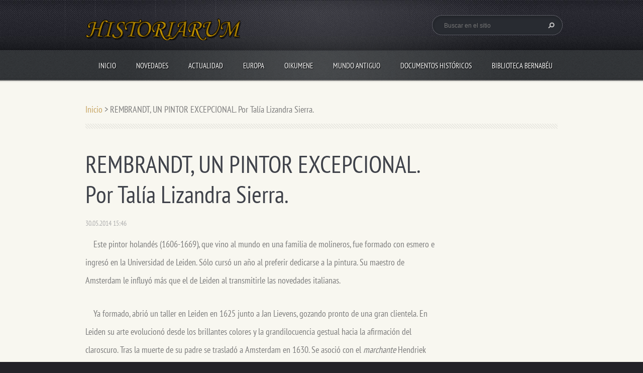

--- FILE ---
content_type: text/html; charset=UTF-8
request_url: https://www.historiarum.es/news/rembrandt-un-pintor-excepcional-por-talia-lizandra-sierra-/
body_size: 6722
content:
<!doctype html>
<!--[if lt IE 7]> <html class="lt-ie10 lt-ie9 lt-ie8 lt-ie7" lang="es"> <![endif]-->
<!--[if IE 7]>    <html class="lt-ie10 lt-ie9 lt-ie8" lang="es"> <![endif]-->
<!--[if IE 8]>    <html class="lt-ie10 lt-ie9" lang="es"> <![endif]-->
<!--[if IE 9]>    <html class="lt-ie10" lang="es"> <![endif]-->
<!--[if gt IE 9]><!-->
<html lang="es">
<!--<![endif]-->
<head>
  <base href="https://www.historiarum.es/">
  <meta charset="utf-8">
  <meta name="description" content="">
  <meta name="keywords" content="Europa, Cultura">
  <meta name="generator" content="Webnode">
  <meta name="apple-mobile-web-app-capable" content="yes">
  <meta name="apple-mobile-web-app-status-bar-style" content="black">
  <meta name="format-detection" content="telephone=no">
    <link rel="shortcut icon" href="https://69f8b48336.clvaw-cdnwnd.com/8666392d58ed877994df746cba4aa16e/200000812-ef1dbf0195/Miniatura Historiarum.ico">
<link rel="canonical" href="https://www.historiarum.es/news/rembrandt-un-pintor-excepcional-por-talia-lizandra-sierra-/">
<script type="text/javascript">(function(i,s,o,g,r,a,m){i['GoogleAnalyticsObject']=r;i[r]=i[r]||function(){
			(i[r].q=i[r].q||[]).push(arguments)},i[r].l=1*new Date();a=s.createElement(o),
			m=s.getElementsByTagName(o)[0];a.async=1;a.src=g;m.parentNode.insertBefore(a,m)
			})(window,document,'script','//www.google-analytics.com/analytics.js','ga');ga('create', 'UA-797705-6', 'auto',{"name":"wnd_header"});ga('wnd_header.set', 'dimension1', 'W1');ga('wnd_header.set', 'anonymizeIp', true);ga('wnd_header.send', 'pageview');var pageTrackerAllTrackEvent=function(category,action,opt_label,opt_value){ga('send', 'event', category, action, opt_label, opt_value)};</script>
  <link rel="alternate" type="application/rss+xml" href="https://historiarum.es/rss/all.xml" title="Ver todos los artículos">
<!--[if lte IE 9]><style type="text/css">.cke_skin_webnode iframe {vertical-align: baseline !important;}</style><![endif]-->
  <meta http-equiv="X-UA-Compatible" content="IE=edge">
  <title>REMBRANDT, UN PINTOR EXCEPCIONAL. Por Talía Lizandra Sierra. :: HISTORIARUM</title>
  <meta name="viewport" content="width=1100">
  <link rel="stylesheet" href="https://d11bh4d8fhuq47.cloudfront.net/_system/skins/v5/50001099/css/style.css">

				<script type="text/javascript">
				/* <![CDATA[ */
					
					if (typeof(RS_CFG) == 'undefined') RS_CFG = new Array();
					RS_CFG['staticServers'] = new Array('https://d11bh4d8fhuq47.cloudfront.net/');
					RS_CFG['skinServers'] = new Array('https://d11bh4d8fhuq47.cloudfront.net/');
					RS_CFG['filesPath'] = 'https://www.historiarum.es/_files/';
					RS_CFG['filesAWSS3Path'] = 'https://69f8b48336.clvaw-cdnwnd.com/8666392d58ed877994df746cba4aa16e/';
					RS_CFG['lbClose'] = 'Cerrar';
					RS_CFG['skin'] = 'default';
					if (!RS_CFG['labels']) RS_CFG['labels'] = new Array();
					RS_CFG['systemName'] = 'Webnode';
						
					RS_CFG['responsiveLayout'] = 0;
					RS_CFG['mobileDevice'] = 0;
					RS_CFG['labels']['copyPasteSource'] = 'Leer más:';
					
				/* ]]> */
				</script><script type="text/javascript" src="https://d11bh4d8fhuq47.cloudfront.net/_system/client/js/compressed/frontend.package.1-3-108.js?ph=69f8b48336"></script><style type="text/css"></style></head>
<body><!-- div id="wrapper" -->
<div id="wrapper" class="WHEAT">
   <!-- div id="header" -->
   <div id="header">
      <!-- div id="headerMain" -->
      <div id="headerMain">
            <!-- div id="headerMainContent" -->
            <div id="headerMainContent" class="clearfix">
                  <div id="logoZone">
                        <div id="logo"><a href="home/" class="image" title="Ir a la página de inicio."><span id="rbcSystemIdentifierLogo"><img src="https://69f8b48336.clvaw-cdnwnd.com/8666392d58ed877994df746cba4aa16e/200000810-95afc96a9b/Tipografía más clara.png"  width="312" height="54"  alt="HISTORIARUM"></span></a></div>                        <div id="moto"><span id="rbcCompanySlogan" class="rbcNoStyleSpan"></span></div>
                  </div>
                  <div class="fulltextFormWrapper">
                       
        <div id="fulltextForm">                
		<form action="/search/" method="get" id="fulltextSearch">       
                        <div class="clearfix">
                            <input id="fulltextSearchText" type="text" name="text" value="" placeholder="Buscar en el sitio">
                            <button id="fulltextSearchButton" type="submit" class="ir">Buscar</button>
                        </div>   
		</form>
        </div>  
		                  </div>
            </div>
            <!-- div id="headerMainContent" -->
      </div>
      <!-- div id="headerMain" -->
      <!-- div id="headerNav" -->
      <div id="headerNav">
          <!-- div id="headerNavContent" -->
          <div id="headerNavContent" class="clearfix">
               <div class="menuWrapper">
                    

    
		<ul class="menu">
	<li class="first">      
      <a href="/home/">         
      Inicio        
  </a>        
  </li>
	<li>      
      <a href="/novedades/">         
      Novedades        
  </a>        
  </li>
	<li>      
      <a href="/actualidad/">         
      Actualidad        
  </a>        
  </li>
	<li>      
      <a href="/europa/">         
      Europa        
  </a>        
  </li>
	<li>      
      <a href="/oikumene/">         
      Oikumene        
  </a>        
  </li>
	<li>      
      <a href="/mundo-antiguo/">         
      Mundo Antiguo        
  </a>        
  </li>
	<li>      
      <a href="/documentos-historicos/">         
      Documentos Históricos        
  </a>        
  
	<ul class="level1">
		<li class="first">      
      <a href="/documentos-historicos/documentos/">         
      Documentos        
  </a>        
  </li>
		<li>      
      <a href="/documentos-historicos/libros/">         
      Libros        
  </a>        
  </li>
		<li class="last">      
      <a href="/documentos-historicos/ficcion/">         
      Ficción        
  </a>        
  </li>
	</ul>
	</li>
	<li class="last">      
      <a href="/biblioteca-rafael-bernabeu/">         
      Biblioteca Bernabéu        
  </a>        
  </li>
</ul>   

      <div class="clearfix"></div>     
					
               </div>
          </div>
          <!-- div id="headerNavContent" -->
      </div>
      <!-- div id="headerNav" -->
      <!-- div id="headerShadow" -->
      <div id="headerShadow">
      </div>
      <!-- div id="headerShadow" -->
   </div>
   <!-- div id="header" -->
   <!-- div id="main" -->
   <div id="main" role="main">
         <!-- div id="mainContent" -->
         <div id="mainContent" class="clearfix" >
             <!-- div class="column100" -->
             <div class="column100">
                 <div id="pageNavigator" class="rbcContentBlock">            <div id="navigator" class="widget widgetNavigator clearfix">             <a class="navFirstPage" href="/home/">Inicio</a>           <span> &gt; </span>             <span id="navCurrentPage">REMBRANDT, UN PINTOR EXCEPCIONAL. Por Talía Lizandra Sierra.</span>             </div>      </div>             </div>
             <!-- div class="column100" -->
             <!-- div class="column75" -->
             <div class="column75">
                  
		       
             

      <div class="widget widgetArticlesDetial clearfix">
      
          <div class="widgetTitle"> 
              <h1>REMBRANDT, UN PINTOR EXCEPCIONAL. Por Talía Lizandra Sierra.</h1>
          </div>   
                   
          <div class="widgetContent clearfix">
                
                <div class="wrapperDate">
                    30.05.2014 15:46
                </div>
                
                <div class="wrapperContent clearfix">                       
                    <p>&nbsp;&nbsp;&nbsp; Este pintor holandés (1606-1669), que vino al mundo en una familia de molineros, fue formado con esmero e ingresó en la Universidad de Leiden. Sólo cursó un año al preferir dedicarse a la pintura. Su maestro de Amsterdam le influyó más que el de Leiden al transmitirle las novedades italianas.</p>
<p>&nbsp;&nbsp;&nbsp; Ya formado, abrió un taller en Leiden en 1625 junto a Jan Lievens, gozando pronto de una gran clientela. En Leiden su arte evolucionó desde los brillantes colores y la grandilocuencia gestual hacia la afirmación del claroscuro. Tras la muerte de su padre se trasladó a Amsterdam en 1630. Se asoció con el <em>marchante </em>Hendriek van Vylenburgh, casándose con su hija Saskia.</p>
<p>&nbsp;&nbsp;&nbsp; Comenzó una época mundana y de prosperidad económica para él, truncada en 1642 con la muerte de su mujer. La prosperidad y la adversidad personal se reflejan en su obra, especialmente en los autorretratos, un género que cultivó a lo largo de su trayectoria artística. Frente a la alegría y brillantez no exenta de frivolidad de los primeros destaca el temperamente serenamente sombrío de los últimos.</p>
<p>&nbsp;&nbsp;&nbsp; Sus magistrales retratos de grupo, alejados de convencionalismos, son muy celebrados con razón. Su composición maestra, aguda caracterización de las personas, los detallados ademanes y sus elocuentes rostros convierten <em>La lección de anatomía del doctor Tulp</em>, <em>La ronda de noche </em>y&nbsp;<em>Los síndicos del gremio de pañeros </em>en obras geniales. También fue un gran dibujante y grabador que nos legó cerca de 1.500 dibujos y de 400 grabados.</p>
                                    
                </div>
                  
                <div class="rbcTags">
<h4><a href="https://www.historiarum.es/tags/">Etiquetas</a>:</h4>
<p class="tags">
	<a href="/tags/Europa/" rel="tag">Europa</a>
		<span>|</span>
<a href="/tags/Cultura/" rel="tag">Cultura</a>
</p>
</div>
   
                
                <div class="rbcBookmarks"><div id="rbcBookmarks200001500"></div></div>
		<script type="text/javascript">
			/* <![CDATA[ */
			Event.observe(window, 'load', function(){
				var bookmarks = '<div style=\"float:left;\"><div style=\"float:left;\"><iframe src=\"//www.facebook.com/plugins/like.php?href=https://www.historiarum.es/news/rembrandt-un-pintor-excepcional-por-talia-lizandra-sierra-/&amp;send=false&amp;layout=button_count&amp;width=145&amp;show_faces=false&amp;action=like&amp;colorscheme=light&amp;font&amp;height=21&amp;appId=397846014145828&amp;locale=es_ES\" scrolling=\"no\" frameborder=\"0\" style=\"border:none; overflow:hidden; width:145px; height:21px; position:relative; top:1px;\" allowtransparency=\"true\"></iframe></div><div style=\"float:left;\"><a href=\"https://twitter.com/share\" class=\"twitter-share-button\" data-count=\"horizontal\" data-via=\"webnode\" data-lang=\"es\">Tweet</a></div><script type=\"text/javascript\">(function() {var po = document.createElement(\'script\'); po.type = \'text/javascript\'; po.async = true;po.src = \'//platform.twitter.com/widgets.js\';var s = document.getElementsByTagName(\'script\')[0]; s.parentNode.insertBefore(po, s);})();'+'<'+'/scr'+'ipt></div> <div class=\"addthis_toolbox addthis_default_style\" style=\"float:left;\"><a class=\"addthis_counter addthis_pill_style\"></a></div> <script type=\"text/javascript\">(function() {var po = document.createElement(\'script\'); po.type = \'text/javascript\'; po.async = true;po.src = \'https://s7.addthis.com/js/250/addthis_widget.js#pubid=webnode\';var s = document.getElementsByTagName(\'script\')[0]; s.parentNode.insertBefore(po, s);})();'+'<'+'/scr'+'ipt><div style=\"clear:both;\"></div>';
				$('rbcBookmarks200001500').innerHTML = bookmarks;
				bookmarks.evalScripts();
			});
			/* ]]> */
		</script>
		                                              

                <div class="wrapperBacklink">
                      <a class="iconBack" href="archive/news/">Volver</a>
                </div>                                   

          </div>     
    	
      </div>  
              

			
		             </div>
             <!-- div class="column75" -->
             <!-- div class="column25" -->
             <div class="column25">
                                               </div>
             <!-- div class="column25" -->
         </div>
         <!-- div id="mainContent" -->
   </div>
   <!-- div id="main" -->
   <!-- div id="footerCover" -->
   <div id="footerCover">
        <!-- div id="footerMain" -->
        <div id="footerMain">
                <!-- div id="footerMainContent" -->
                <div id="footerMainContent" class="footerColumns clearfix">
                      <div class="column33 footerColumn1">
                                    
            <div class="widget widgetTags clearfix">
                 
                 <div class="widgetTitle">
                    <h2>Etiquetas</h2>		          
                 </div>
                 
                 <div class="widgetContent clearfix">
                    <ul class="tags clearfix">   					
		
				<li><a href="/tags/Conflictos/" style="font-size: 1.1000em;">Conflictos</a></li> 
		 
    
		
				<li><a href="/tags/C/" style="font-size: 0.8000em;">C</a></li> 
		 
    
		
				<li><a href="/tags/Europa.%20Oikumene/" style="font-size: 0.8000em;">Europa. Oikumene</a></li> 
		 
    
		
				<li><a href="/tags/Europa.%20Econom%C3%ADa/" style="font-size: 0.8000em;">Europa. Economía</a></li> 
		 
    
		
				<li><a href="/tags/Documentos%20hist%C3%B3ricos/" style="font-size: 0.8000em;">Documentos históricos</a></li> 
		 
    
		
				<li><a href="/tags/Econom%C3%B3a/" style="font-size: 0.8000em;">Economóa</a></li> 
		 
    
		
				<li><a href="/tags/Documentos%20Hist%C3%B3ricos/" style="font-size: 1.1000em;">Documentos Históricos</a></li> 
		 
    
		
				<li><a href="/tags/Doumentos/" style="font-size: 0.8000em;">Doumentos</a></li> 
		 
    
		
				<li><a href="/tags/Pol%C3%ADtica/" style="font-size: 0.8000em;">Política</a></li> 
		 
    
		
				<li><a href="/tags/Gobierno/" style="font-size: 1.2000em;">Gobierno</a></li> 
		 
    
		
				<li><a href="/tags/Econom%C3%ADa/" style="font-size: 1.8000em;">Economía</a></li> 
		 
    
		
				<li><a href="/tags/Actualidad/" style="font-size: 1.1000em;">Actualidad</a></li> 
		 
    
		
				<li><a href="/tags/Cultura/" style="font-size: 2.3000em;">Cultura</a></li> 
		 
    
		
				<li><a href="/tags/Ficci%C3%B3n/" style="font-size: 0.9000em;">Ficción</a></li> 
		 
    
		
				<li><a href="/tags/libros/" style="font-size: 0.9000em;">libros</a></li> 
		 
    
		
				<li><a href="/tags/Documentos/" style="font-size: 1.6000em;">Documentos</a></li> 
		 
    
		
				<li><a href="/tags/Documento%20Hist%C3%B3rico/" style="font-size: 1.4000em;">Documento Histórico</a></li> 
		 
    
		
				<li><a href="/tags/Biblioteca%20Bernab%C3%A9u/" style="font-size: 1.1000em;">Biblioteca Bernabéu</a></li> 
		 
    
		
				<li><a href="/tags/Mundo%20Antiguo/" style="font-size: 1.3000em;">Mundo Antiguo</a></li> 
		 
    
		
				<li><a href="/tags/Oikumene/" style="font-size: 1.7000em;">Oikumene</a></li> 
		 
    
		
				<li><a href="/tags/Europa/" style="font-size: 2.8000em;">Europa</a></li> 
		   		
    		            </ul> 
                 </div>  
            </div>
		                      </div>
                      <div class="column33 footerColumn2">
                         <div class="rbcWidgetArea widgetFacebook" style="text-align: center;width:100%;"><script src="https://connect.facebook.net/es/sdk.js#xfbml=1&amp;version=v2.3&amp;appId=225951590755638"></script><div class="fb-page" data-href="https://www.facebook.com/pages/Historiarum-actualidad-hist%C3%B3rica/200999496764855" data-hide-cover="false" data-show-facepile="false" data-show-posts="false" data-width="280" data-height="130"></div></div><script type="text/javascript">if (Rubicus && Rubicus.cZones) {Rubicus.cZones.setZonesStyleDelayed();}</script>                      </div>
                      <div class="column33 footerColumn3">
                          
      <div class="widget widgetContact clearfix">              
		      
          <div class="widgetTitle"> 
              <h2>Contacto</h2>
          </div>   
                   
          <div class="widgetContent clearfix">    
              <span class="contactCompany">HISTORIARUM</span>
              <span class="contactAddress"></span>     
              <span class="contactPhone"></span>  
              <span class="contactEmail">          									
      <a href="&#109;&#97;&#105;&#108;&#116;&#111;:&#112;&#111;&#116;&#97;&#106;&#101;&#104;&#105;&#115;&#116;&#111;&#114;&#105;&#97;&#64;&#103;&#109;&#97;&#105;&#108;&#46;&#99;&#111;&#109;"><span id="rbcContactEmail">&#112;&#111;&#116;&#97;&#106;&#101;&#104;&#105;&#115;&#116;&#111;&#114;&#105;&#97;&#64;&#103;&#109;&#97;&#105;&#108;&#46;&#99;&#111;&#109;</span></a> 
	</span>             
          </div>                         	
		    		
      </div>             
					
                                                  <!-- div id="lang" -->
                         <div id="lang">
                             <div id="languageSelect"></div>			
                         </div>
                         <!-- div id="lang" -->
                      </div>
                </div>
                <!-- div id="footerMainContent" -->
                <div id="footerMainContentShadowTop"><!-- --></div>
                <div id="footerMainContentShadowBottom"><!-- --></div>
        </div>
        <!-- div id="footerMain" -->
         <!-- div id="footerText" -->
         <div id="footerText" class="clearfix">
                <!-- div id="footerTextContent" -->
                <div id="footerTextContent" class="clearfix">
                          <div class="column50">
                                <!-- div id="copyright" -->
                                <div id="copyright">
                                    <span id="rbcFooterText" class="rbcNoStyleSpan">© 2014 Todos los derechos reservados.</span>                                </div>
                                <!-- div id="copyright" -->
                                <!-- div id="signature" -->
                                <div id="signature">
                                    <span class="rbcSignatureText"><a href="https://www.webnode.es?utm_source=brand&amp;utm_medium=footer&amp;utm_campaign=premium" rel="nofollow" >Creado con Webnode</a></span>                                </div>
                                <!-- div id="signature" -->
                          </div>
                          <div class="column50">
                                 <!-- div id="systemNav" -->
                                 <ul class="systemNav">
                                     <li class="homepage"><a href="home/" title="Ir a la página de inicio.">Inicio</a></li>
                                     <li class="sitemap"><a href="/sitemap/" title="Ir al mapa del sitio.">Mapa del sitio</a></li>
                                     <li class="rss"><a href="/rss/" title="Feeds RSS">RSS</a></li>
                                     <li class="print"><a href="#" onclick="window.print(); return false;" title="Imprimir página">Imprimir</a></li>
                                 </ul>
                                 <!-- div id="systemNav" -->
                          </div>
                </div>
                <!-- div id="footerTextContent" -->
         </div>
         <!-- div id="footerText" -->
   </div>
   <!-- div id="footerCover" -->
   <div id="illustration">
        <img src="https://d11bh4d8fhuq47.cloudfront.net/_system/skins/v5/50001099/img/illustration.png?ph=69f8b48336" width="1" height="1" alt="">   </div>
</div>
<!-- div id="wrapper" -->
<script src="https://d11bh4d8fhuq47.cloudfront.net/_system/skins/v5/50001099/js/libs/jquery-1.7.1.min.js"></script>
<script type="text/javascript">
  jQuery.noConflict();
  var wnTplSettings = {};
  wnTplSettings.photogallerySlideshowStop  = 'Pausa';
  wnTplSettings.photogallerySlideshowStart = 'Presentación de imágenes';
</script>
<script src="https://d11bh4d8fhuq47.cloudfront.net/_system/skins/v5/50001099/js/script.js"></script>
<div id="rbcFooterHtml"></div><script type="text/javascript">var keenTrackerCmsTrackEvent=function(id){if(typeof _jsTracker=="undefined" || !_jsTracker){return false;};try{var name=_keenEvents[id];var keenEvent={user:{u:_keenData.u,p:_keenData.p,lc:_keenData.lc,t:_keenData.t},action:{identifier:id,name:name,category:'cms',platform:'WND1',version:'2.1.157'},browser:{url:location.href,ua:navigator.userAgent,referer_url:document.referrer,resolution:screen.width+'x'+screen.height,ip:'74.7.243.201'}};_jsTracker.jsonpSubmit('PROD',keenEvent,function(err,res){});}catch(err){console.log(err)};};</script></body>
</html>
